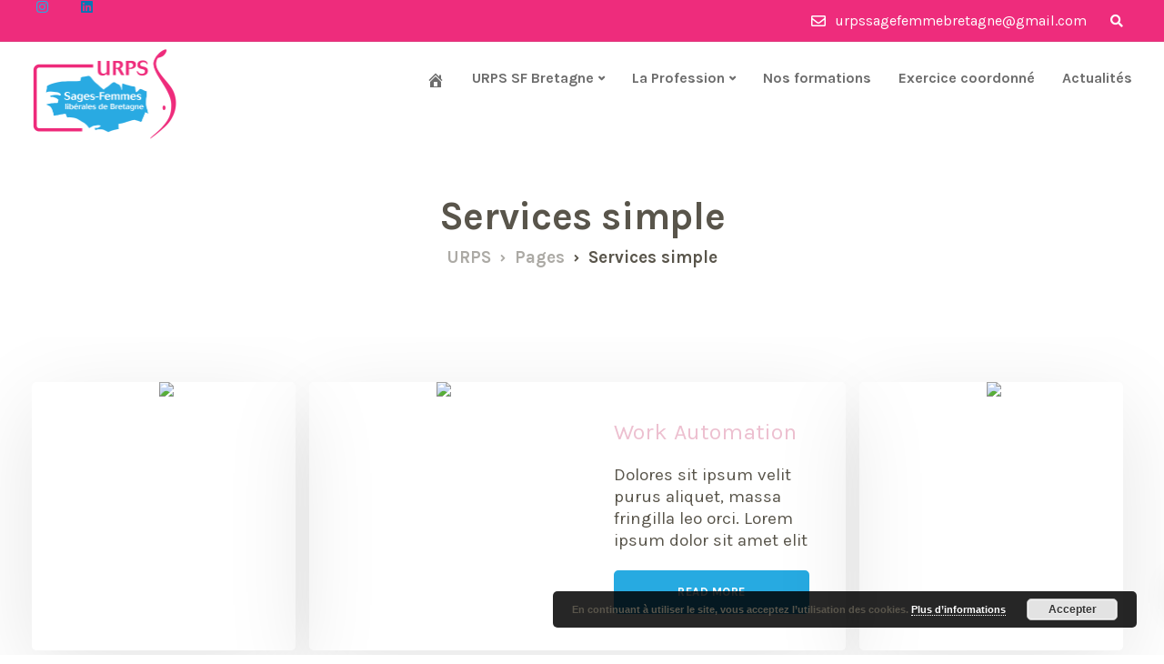

--- FILE ---
content_type: application/javascript
request_url: https://www.urps-sages-femmes-bretagne.fr/wp-content/plugins/keydesign-addon/assets/js/kd_progressbar.js?ver=6.8.3
body_size: 184
content:
jQuery(document).ready(function() {
  "use strict";
	var el = jQuery(".kd_progress_bar");
	jQuery(el).each(function() {
		jQuery(this).appear(function() {
			var percent = ( jQuery(this).find(".kd_progressbarfill").attr("data-value") / 100 );
			var filltime = parseInt(jQuery(this).find(".kd_progressbarfill").attr("data-time"));
			var add_width = (percent*jQuery(this).find(".kd_progressbarfill").parent().width())+'px';
			jQuery(this).find(".kd_progressbarfill, .kd_progb_head").animate({
				width: add_width
			}, { duration: filltime, queue: false });
		});
	});
});
